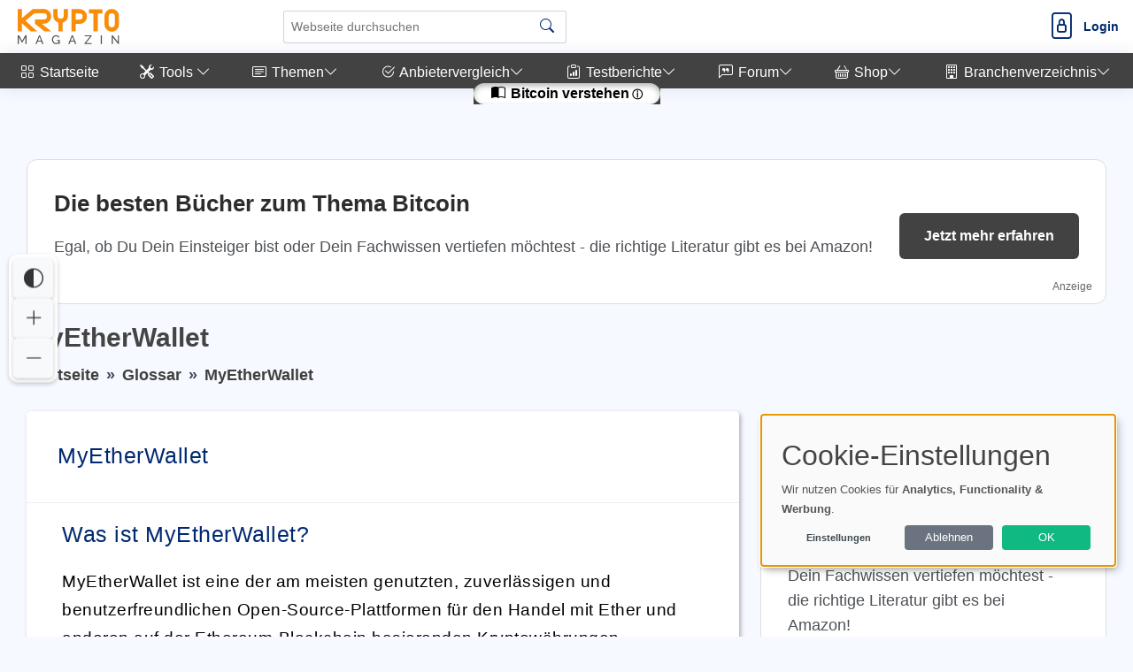

--- FILE ---
content_type: text/html; charset=utf-8
request_url: https://www.krypto-magazin.de/glossar/myetherwallet/
body_size: 17334
content:
             <!DOCTYPE html>
        <html lang="de">
        <head>
    <base href="/">
    <meta charset="UTF-8">
    <meta content="width=device-width, initial-scale=1" name="viewport">
    <meta name="language" content="de">
    <meta http-equiv="Content-Language" content="de">
    <title>MyEtherWallet - Begriffserklärung</title>
    <meta content="Begriffserklärung zu MyEtherWallet" name="description">
        <meta name="robots" content="index,follow">
	        <meta property="og:title" content="MyEtherWallet - Begriffserklärung">
        <meta property="og:url" content="https://www.krypto-magazin.de/glossar/myetherwallet/">
        <meta property="og:type" content="website">
                    <meta name="twitter:site" content="@KryptoMagazin">
                            <link rel="hub" href="https://pubsubhubbub.appspot.com/" />
    <link rel="self" href="https://www.krypto-magazin.de/feed/" />
    <link rel="alternate" hreflang="de" href="https://www.krypto-magazin.de/glossar/myetherwallet/" />
    <link rel="alternate" hreflang="x-default" href="https://www.krypto-magazin.de/glossar/myetherwallet/" />
        <!-- Sitemap & LLM Content Discovery -->
    <link rel="sitemap" type="application/xml" href="https://www.krypto-magazin.de/sitemap.xml" />
    <link rel="alternate" type="text/plain" href="https://www.krypto-magazin.de/llms.txt" title="LLM Content Guide" />
                        <meta name="google-adsense-account" content="ca-pub-7440904147697015">
        	                <link rel="canonical" href="https://www.krypto-magazin.de/glossar/myetherwallet/">
                <!-- Favicons -->
        <link rel="icon" href="https://www.krypto-magazin.de/favicon.ico" type="image/x-icon">
            <link rel="apple-touch-icon" sizes="120x120" href="https://www.krypto-magazin.de/assets/img/meta/apple-touch-icon.png">
            <link rel="icon" type="image/png" sizes="32x32" href="https://www.krypto-magazin.de/assets/img/meta/favicon-16x16.png">
            <link rel="icon" type="image/png" sizes="16x16" href="https://www.krypto-magazin.de/assets/img/meta/favicon-16x16.png">
        <!-- Vendor CSS Files -->
            <link href="https://www.krypto-magazin.de/assets/vendor/bootstrap/css/bootstrap.min.css" rel="preload" as="style" onload="this.onload=null;this.rel='stylesheet'">
        <link href="https://www.krypto-magazin.de/assets/vendor/bootstrap-icons/bootstrap-icons.css" rel="preload" as="style" onload="this.onload=null;this.rel='stylesheet'">
        <link rel="preload" href="https://www.krypto-magazin.de/assets/vendor/bootstrap-icons/fonts/bootstrap-icons.woff2?24e3eb84d0bcaf83d77f904c78ac1f47" as="font" type="font/woff2" crossorigin="anonymous">
        <noscript>
            <link href="https://www.krypto-magazin.de/assets/vendor/bootstrap/css/bootstrap.min.css?v=1" rel="stylesheet">
            <link href="https://www.krypto-magazin.de/assets/vendor/bootstrap-icons/bootstrap-icons.css?v=1" rel="stylesheet" crossorigin="anonymous">
        </noscript>
                <script nonce="rs5gsgnszXHuWoK4UWtAIw==">
        // Setze die globale Sprachvariable vor dem Laden von Klaro
        window.lang = 'de'; // Setze dies auf den gewünschten Sprachcode
        window.privacyPolicyUrl = 'https://www.krypto-magazin.de/datenschutz/';
    </script>
        <link href="https://www.krypto-magazin.de/assets/css/cookie-banner-minimal.css?v=6" rel="stylesheet">
    <script defer type="application/javascript" src="https://www.krypto-magazin.de/assets/klaro/dist/config_orig.js?v=2"></script>
    <script data-config="klaroConfig" src="https://www.krypto-magazin.de/assets/klaro/dist/klaro.js?v=2" defer></script>
                <link href="https://www.krypto-magazin.de/assets/vendor/simple-datatables/style.css" rel="preload" as="style">
    <link href="https://www.krypto-magazin.de/assets/vendor/simple-datatables/style.css" rel="stylesheet">
            <link rel="preload" href="https://www.krypto-magazin.de/js/jquery-3.6.3.min.js" as="script">
    <script src="https://www.krypto-magazin.de/js/jquery-3.6.3.min.js"></script>
            <script src="https://www.krypto-magazin.de/assets/vendor/bootstrap/js/bootstrap.bundle.min.js" defer></script>
    <!-- Template Main CSS File (Minified) -->
    <link href="https://www.krypto-magazin.de/assets/css/style.min.css?v=2" rel="preload" as="style">
    <link href="https://www.krypto-magazin.de/assets/css/style.min.css?v=2" rel="stylesheet">
                <link href="https://www.krypto-magazin.de/assets/css/nav_header.css?v=4" rel="preload" as="style">
        <link href="https://www.krypto-magazin.de/assets/css/nav_header.css?v=4" rel="stylesheet">
            <script nonce="rs5gsgnszXHuWoK4UWtAIw==">
        var analyticsCode = "\r\n\r\n  var _paq = window._paq = window._paq || [];\r\n  \/* tracker methods like \"setCustomDimension\" should be called before \"trackPageView\" *\/\r\n   _paq.push(['disableCrossDomainLinking']);\r\n  _paq.push(['trackPageView']);\r\n  _paq.push(['enableLinkTracking']);\r\n  (function() {\r\n    var u=\"\/\/www.krypto-magazin.de\/\";\r\n    _paq.push(['setTrackerUrl', u+'matomo.php']);\r\n    _paq.push(['setSiteId', '1']);\r\n    var d=document, g=d.createElement('script'), s=d.getElementsByTagName('script')[0];\r\n    g.async=true; g.src=u+'matomo.js'; s.parentNode.insertBefore(g,s);\r\n  })();\r\n\r\n\r\n";
                document.addEventListener('DOMContentLoaded', function () {
            // Stelle sicher, dass Klaro geladen wurde
            if (typeof klaro !== 'undefined') {
                let manager = klaro.getManager();
                if (manager.getConsent('matomo')) {
                    var script = document.createElement('script');
                    script.type = 'text/javascript';
                    script.text = analyticsCode;
                    document.body.appendChild(script);
                }
            }
        });
            </script>
<style>.tipps li { background-color: #FFFFFF; }.card-header { background-color: #FFFFFF; }.card-footer { background-color: #FFFFFF; }#postheader { background-color: #FFFFFF; }#descboxstart { background-color: rgba(255, 255, 255, 0.9); }#stheaderobj { background-color: rgba(255, 255, 255, 0.9); }#sidebar { background-color: #424242 !important; }#sidebar .nav-link  { background-color: #424242 !important; }#sidebar ul li { background-color: #424242 !important; }#footer { background-color: #424242 !important; }.menu-wrapper { background-color: #424242 !important; }.menu-item { background-color: #424242 !important; }.menu-item:hover { border-bottom: 5px solid #FFFFFF; !important; }.menusel { border-bottom: 5px solid #FFFFFF; !important; }#dropdownMenuButtonKat { background-color: #424242 !important; }#dropdownMenuButtonAnbieter { background-color: #424242 !important; }#shopform { border: 2px solid #424242 !important; }.btn-primary { background-color: #424242 !important; }.btn-outline-primary { background-color: #424242 !important; }.btn-outline-primary { border: 1px solid #424242 !important; }.btn-primary { border: 1px solid #424242 !important; }.tipps li::before { background-color: #424242 !important; }.tipps li { border-left: 5px solid #424242 !important; }.blogpost table th { background-color: #424242 !important; }.blogpost p a, .forumpost a { text-decoration: none; color: inherit; border-bottom: 3px solid #424242; padding-bottom: 2px; }.blogpost li a { text-decoration: none; color: inherit; border-bottom: 3px solid #424242; padding-bottom: 2px; }#sidebar .nav-link { color: #FFFFFF !important; }#sidebar a { color: #FFFFFF !important; }#sidebar .bi { color: #FFFFFF !important; }#sidebar .bx { color: #FFFFFF !important; }#sidebar { color: #FFFFFF !important; }.copyright a { color: #FFFFFF !important; }.copyright { color: #FFFFFF !important; }.menu-item { color: #FFFFFF !important; }.katicon { color: #FFFFFF !important; }#dropdownMenuButtonKat { color: #FFFFFF !important; }#dropdownMenuButtonAnbieter { color: #FFFFFF !important; }.btn-primary { color: #FFFFFF !important; }.btn-outline-primary { color: #FFFFFF !important; }.blogpost table th { color: #FFFFFF !important; }.intextbox { background-color: #3E4857 !important; }.intextbox p { color: white !important; }.intextbox strong { color: white !important; }.intextbox a { color: white !important; }.intextbox li { color: white !important; }.sidebarbox { background-color: #3E4857 !important; }.sidebarbox p { color: white !important; }.sidebarbox strong { color: white !important; }.sidebarbox a { color: white !important; }.sidebarbox li { color: white !important; }.sidebarbox .card-title { color: white !important; }.bottom-bar { background-color: #2e2d2d !important; }.bottom-bar a { background-color: #FFFFFF !important; }.bottom-bar a { color: #000000 !important; }.kategorie { color: #000000 !important; }</style>            <style>
        /* Grundstil für alle Affiliate-Links */
        a.affiliate {
            position: relative;
        }
        /* Standard: Icon rechts außerhalb (für normale Links) */
        a.affiliate::after {
            content: " ⓘ ";
            font-size: 0.75em;
            transform: translateY(-50%);
            right: -1.2em;
            pointer-events: auto;
            cursor: help;
        }

        /* Tooltip-Standard */
        a.affiliate::before {
            content: "Affiliate-Link";
            position: absolute;
            bottom: 120%;
            right: -1.2em;
            background: #f8f9fa;
            color: #333;
            font-size: 0.75em;
            padding: 2px 6px;
            border: 1px solid #ccc;
            border-radius: 4px;
            white-space: nowrap;
            opacity: 0;
            pointer-events: none;
            transition: opacity 0.2s ease;
            z-index: 10;
        }

        /* Tooltip sichtbar beim Hover */
        a.affiliate:hover::before {
            opacity: 1;
        }

        /* Wenn affiliate-Link ein Button ist – entweder .btn oder .amazon-button */
        a.affiliate.btn::after,
        a.affiliate.amazon-button::after {
            position: relative;
            right: auto;
            top: auto;
            transform: none;
            margin-left: 0.4em;
        }

        a.affiliate.btn::before,
        a.affiliate.amazon-button::before {
            bottom: 120%;
            right: 0;
        }

    </style>
                <script>
            document.addEventListener('DOMContentLoaded', (event) => {
                document.querySelectorAll('a').forEach(link => {
                    link.addEventListener('click', (e) => {
                        const linkUrl = link.href;
                        const currentUrl = window.location.href;

                        // Check if the link is external
                        if (linkUrl.startsWith('http') && !linkUrl.includes(window.location.hostname)) {
                            // Send data to PHP script via AJAX
                            fetch('track_link.php', {
                                method: 'POST',
                                headers: {
                                    'Content-Type': 'application/json'
                                },
                                body: JSON.stringify({
                                    link: linkUrl,
                                    page: currentUrl
                                })
                            }).then(response => {
                                // Handle response if necessary
                                console.log('Link click tracked:', linkUrl);
                            }).catch(error => {
                                console.error('Error tracking link click:', error);
                            });
                        }
                    });
                });
            });
        </script>
        <!-- Schema.org Markup for Language -->
    <script type="application/ld+json">
        {
            "@context": "http://schema.org",
            "@type": "WebPage",
            "inLanguage": "de"
        }
    </script>
    <meta name="pressbay-verify" content="KLIZcmny3kOwNu7p6tNN"></head>        <body>
        <header id="header" class="header fixed-top d-flex align-items-center">
    <div class="d-flex align-items-center justify-content-between">
                    <i style="margin-right: 10px; margin-left: -10px;" class="bi bi-list toggle-sidebar-btn"></i>
                    <a width="140" height="40" href="https://www.krypto-magazin.de" class="logo d-flex align-items-center">
            <img width="140" height="40" style="width: auto; height: 40px;" src="https://www.krypto-magazin.de/assets/img/logo.svg" alt="Logo" fetchpriority="high">
        </a>
            </div><!-- End Logo -->
        <div class="search-bar">
        <form class="search-form d-flex align-items-center" method="GET" action="https://www.krypto-magazin.de/suche/blog/">
                <input type="text" name="query" value="" placeholder="Webseite durchsuchen" title="Webseite durchsuchen">
            <button id="blogsuche" type="submit" title="Suche"><i class="bi bi-search"></i></button>
        </form>
    </div><!-- End Search Bar -->
    <script type="application/ld+json">
        {
            "@context": "https://schema.org",
            "@type": "WebSite",
            "name": "Krypto Magazin",
            "url": "https://www.krypto-magazin.de/",
            "potentialAction": {
                "@type": "SearchAction",
                "target": "https://www.krypto-magazin.de/suche/blog/?query={search_term_string}",
                "query-input": "required name=search_term_string"
            }
        }
    </script>
        <nav class="header-nav ms-auto">
        <ul class="d-flex align-items-center">
            <li class="nav-item d-block d-lg-none">
                <a class="nav-link nav-icon search-bar-toggle" aria-label="Search" href="#">
                    <i class="bi bi-search"></i>
                </a>
            </li><!-- End Search Icon-->
                                    <li class="nav-item dropdown pe-3">
                                                            <a class="nav-link nav-profile d-flex align-items-center pe-0" aria-label="Login" href="https://www.krypto-magazin.de/login.html">
                            <i style="font-size: 30px;" class="bi bi-file-lock"></i>
                            <span class="d-none d-md-block ps-2 loginlink">Login</span>
                        </a>
                                                </li><!-- End Profile Nav -->

        </ul>
    </nav><!-- End Icons Navigation -->
</header>
<aside id="sidebar" class="sidebar">
    <ul class="sidebar-nav" id="sidebar-nav">
        <li class="nav-item">
            <a class="nav-link nav-page-link" href="https://www.krypto-magazin.de">
                <i class="bi bi-grid"></i>
                <span>Startseite</span>
            </a>
        </li>
        <li class="nav-item"><a class="nav-link nav-toggle-link collapsed" data-bs-target="#kat3" data-bs-toggle="collapse" href="#"><i class="bi bi-tools"></i>&nbsp;<span>Tools </span><i class="bi bi-chevron-down ms-auto"></i></a><ul id="kat3" class="nav-content nav-collapse collapse" data-bs-parent="#sidebar-nav"><li class="nav-item"><a class="nav-link nav-page-link" href="https://www.krypto-magazin.de/impermanent-loss-rechner/" target="_self"><i class="bi bi-circle"></i><span>Impermanent Loss Rechner</span></a></li><li class="nav-item"><a class="nav-link nav-page-link" href="https://www.krypto-magazin.de/ethereum-wallet-adressen-pruefer/" target="_self"><i class="bi bi-circle"></i><span>Ethereum Wallet Adressen Prüfer</span></a></li><li class="nav-item"><a class="nav-link nav-page-link" href="https://www.krypto-magazin.de/bitcoin-halving-countdown/" target="_self"><i class="bi bi-circle"></i><span>Bitcoin Halving Countdown</span></a></li><li class="nav-item"><a class="nav-link nav-page-link" href="https://www.krypto-magazin.de/kategorie/nuetzliche-tools/" target="_self"><i class="bi bi-circle"></i><span>Alle Tools</span></a></li></ul></li>        <!-- End Dashboard Nav -->
                <li class="nav-item">
            <a class="nav-link nav-toggle-link collapsed" data-bs-target="#components-blog" data-bs-toggle="collapse" href="#">
                <i class="bi bi-card-text"></i>&nbsp;<span>Themen</span><i class="bi bi-chevron-down ms-auto"></i>
            </a>
            <ul id="components-blog" class="nav-content nav-collapse collapse" data-bs-parent="#sidebar-nav">
                    <li>
                        <a href="https://www.krypto-magazin.de/blog.html">
                            <i class="bi bi-circle"></i><span> Neuste Beiträge</span>
                        </a>
                    </li>
                                            <li>
                            <a href="https://www.krypto-magazin.de/kategorie/allgemeines/">
                                <i class="bi bi-circle"></i><span> Allgemeines</span>
                            </a>
                        </li>
                                            <li>
                            <a href="https://www.krypto-magazin.de/kategorie/coins/">
                                <i class="bi bi-circle"></i><span> Coins</span>
                            </a>
                        </li>
                                            <li>
                            <a href="https://www.krypto-magazin.de/kategorie/coins-vermehren/">
                                <i class="bi bi-circle"></i><span> Coins vermehren</span>
                            </a>
                        </li>
                                            <li>
                            <a href="https://www.krypto-magazin.de/kategorie/technologie/">
                                <i class="bi bi-circle"></i><span> Technologie</span>
                            </a>
                        </li>
                                            <li>
                            <a href="https://www.krypto-magazin.de/kategorie/wallet/">
                                <i class="bi bi-circle"></i><span> Wallet</span>
                            </a>
                        </li>
                                            <li>
                            <a href="https://www.krypto-magazin.de/kategorie/trading/">
                                <i class="bi bi-circle"></i><span> Trading</span>
                            </a>
                        </li>
                                            <li>
                            <a href="https://www.krypto-magazin.de/kategorie/szene/">
                                <i class="bi bi-circle"></i><span> Szene</span>
                            </a>
                        </li>
                                            <li>
                            <a href="https://www.krypto-magazin.de/kategorie/tools/">
                                <i class="bi bi-circle"></i><span> Tools</span>
                            </a>
                        </li>
                                            <li>
                            <a href="https://www.krypto-magazin.de/kategorie/presseberichte/">
                                <i class="bi bi-circle"></i><span> Presseberichte</span>
                            </a>
                        </li>
                                            <li>
                            <a href="https://www.krypto-magazin.de/kategorie/finanzen/">
                                <i class="bi bi-circle"></i><span> Finanzen</span>
                            </a>
                        </li>
                                </ul>
        </li><!-- End Components Nav -->
                                    <li class="nav-item">
                <a class="nav-link nav-toggle-link collapsed" data-bs-target="#components-nav" data-bs-toggle="collapse" href="#">
                    <i class="bi bi-check2-circle"></i>&nbsp;<span>Anbietervergleich</span><i class="bi bi-chevron-down ms-auto"></i>
                </a>
                <ul id="components-nav" class="nav-content nav-collapse collapse" data-bs-parent="#sidebar-nav">
                        <li>
                            <a href="https://www.krypto-magazin.de/reviews.html">
                                <i class="bi bi-circle"></i><span> Übersicht </span>
                            </a>
                        </li>
                                            <li>
                            <a href="https://www.krypto-magazin.de/reviews/bitcoin-buecher/">
                                <i class="bi bi-circle"></i><span> Bitcoin Bücher</span>
                            </a>
                        </li>
                                            <li>
                            <a href="https://www.krypto-magazin.de/reviews/krypto-boersen/">
                                <i class="bi bi-circle"></i><span> Krypto-Börsen</span>
                            </a>
                        </li>
                                            <li>
                            <a href="https://www.krypto-magazin.de/reviews/software-wallets/">
                                <i class="bi bi-circle"></i><span> Software Wallets</span>
                            </a>
                        </li>
                                            <li>
                            <a href="https://www.krypto-magazin.de/reviews/hardware-wallets/">
                                <i class="bi bi-circle"></i><span> Hardware Wallets</span>
                            </a>
                        </li>
                                            <li>
                            <a href="https://www.krypto-magazin.de/reviews/mining/">
                                <i class="bi bi-circle"></i><span> Mining</span>
                            </a>
                        </li>
                                            <li>
                            <a href="https://www.krypto-magazin.de/reviews/krypto-broker/">
                                <i class="bi bi-circle"></i><span> Krypto Broker</span>
                            </a>
                        </li>
                                            <li>
                            <a href="https://www.krypto-magazin.de/reviews/lend-borrow/">
                                <i class="bi bi-circle"></i><span> Lend & Borrow</span>
                            </a>
                        </li>
                                            <li>
                            <a href="https://www.krypto-magazin.de/reviews/krypto-steuer-tools/">
                                <i class="bi bi-circle"></i><span> Krypto Steuer Tools</span>
                            </a>
                        </li>
                                            <li>
                            <a href="https://www.krypto-magazin.de/reviews/girokonto/">
                                <i class="bi bi-circle"></i><span> Girokonto</span>
                            </a>
                        </li>
                                            <li>
                            <a href="https://www.krypto-magazin.de/reviews/kreditkarte/">
                                <i class="bi bi-circle"></i><span> Kreditkarte</span>
                            </a>
                        </li>
                                            <li>
                            <a href="https://www.krypto-magazin.de/reviews/tagesgeld/">
                                <i class="bi bi-circle"></i><span> Tagesgeld</span>
                            </a>
                        </li>
                                            <li>
                            <a href="https://www.krypto-magazin.de/reviews/festgeld/">
                                <i class="bi bi-circle"></i><span> Festgeld</span>
                            </a>
                        </li>
                                            <li>
                            <a href="https://www.krypto-magazin.de/reviews/depot/">
                                <i class="bi bi-circle"></i><span> Depot</span>
                            </a>
                        </li>
                                                        </ul>
            </li><!-- End Components Nav -->
                        <li class="nav-item">
            <a class="nav-link nav-toggle-link collapsed" data-bs-target="#components-nav" data-bs-toggle="collapse" href="#">
                <i class="bi bi-clipboard-data"></i>&nbsp;<span>Testberichte</span><i class="bi bi-chevron-down ms-auto"></i>
            </a>
            <ul id="components-nav" class="nav-content nav-collapse collapse" data-bs-parent="#sidebar-nav">
                                    <li>
                        <a href="https://www.krypto-magazin.de/testberichte/lending_erfahrungen.html">
                            <i class="bi bi-circle"></i><span> Lending</span>
                        </a>
                    </li>
                                    <li>
                        <a href="https://www.krypto-magazin.de/testberichte/staking_erfahrungen.html">
                            <i class="bi bi-circle"></i><span> Staking</span>
                        </a>
                    </li>
                                    <li>
                        <a href="https://www.krypto-magazin.de/testberichte/interest_erfahrungen.html">
                            <i class="bi bi-circle"></i><span> Interest</span>
                        </a>
                    </li>
                                    <li>
                        <a href="https://www.krypto-magazin.de/testberichte/mining_erfahrungen.html">
                            <i class="bi bi-circle"></i><span> Mining</span>
                        </a>
                    </li>
                            </ul>
        </li><!-- End Components Nav -->
                        <li class="nav-item">
            <a class="nav-link nav-toggle-link collapsed" data-bs-target="#forum-nav" data-bs-toggle="collapse" href="#">
                <i class="bi bi-chat-left-quote"></i>&nbsp;<span>Forum</span><i class="bi bi-chevron-down ms-auto"></i>
            </a>
                        <ul id="forum-nav" class="nav-content nav-collapse collapse" data-bs-parent="#sidebar-nav">
            <li>
                <a href="https://www.krypto-magazin.de/forum/">
                    <i class="bi bi-circle"></i><span> Neuste Beiträge</span>
                </a>
            </li>
                    <li>
            <a href="https://www.krypto-magazin.de/forum/trading/">
                <i class="bi bi-circle"></i><span> Trading</span>
            </a>
        </li>
            <li>
            <a href="https://www.krypto-magazin.de/forum/coins/">
                <i class="bi bi-circle"></i><span> Coins</span>
            </a>
        </li>
            <li>
            <a href="https://www.krypto-magazin.de/forum/plattformen/">
                <i class="bi bi-circle"></i><span> Plattformen</span>
            </a>
        </li>
            <li>
            <a href="https://www.krypto-magazin.de/forum/grundlagen/">
                <i class="bi bi-circle"></i><span> Grundlagen</span>
            </a>
        </li>
            <li>
            <a href="https://www.krypto-magazin.de/forum/investment/">
                <i class="bi bi-circle"></i><span> Investment</span>
            </a>
        </li>
            <li>
            <a href="https://www.krypto-magazin.de/forum/defi/">
                <i class="bi bi-circle"></i><span> DEFI</span>
            </a>
        </li>
        </ul>
        </li><!-- End Dashboard Nav -->
                        <li class="nav-item">
                                <a class="nav-link nav-toggle-link collapsed" data-bs-target="#shop-nav" data-bs-toggle="collapse" href="#">
                    <i class="bi bi-basket"></i>&nbsp;<span>Shop</span><i class="bi bi-chevron-down ms-auto"></i>
                </a>
                                    <ul id="shop-nav" class="nav-content nav-collapse collapse" data-bs-parent="#sidebar-nav">
                        <li>
                            <a href="https://www.krypto-magazin.de/shop.html">
                                <i class="bi bi-circle"></i><span> Empfehlungen</span>
                            </a>
                        </li>
                                                    <li>
                                <a href="https://www.krypto-magazin.de/shop/buecher/">
                                    <i class="bi bi-circle"></i><span> Bücher</span>
                                </a>
                            </li>
                                                    <li>
                                <a href="https://www.krypto-magazin.de/shop/hardware-wallets/">
                                    <i class="bi bi-circle"></i><span> Hardware Wallets</span>
                                </a>
                            </li>
                                                    <li>
                                <a href="https://www.krypto-magazin.de/shop/krypto-fanartikel/">
                                    <i class="bi bi-circle"></i><span> Krypto Fanartikel</span>
                                </a>
                            </li>
                                                                            <li>
                                <a href="https://www.krypto-magazin.de/shop.html#overview">
                                    <i class="bi bi-circle"></i><span> Weitere ...</span>
                                </a>
                            </li>
                                            </ul>
                            </li><!-- End Dashboard Nav -->
                                <li class="nav-item">
                    <a class="nav-link nav-toggle-link collapsed" data-bs-target="#branchenportal-nav" data-bs-toggle="collapse" href="#">
                        <i class="bi bi-building"></i>&nbsp;<span>Branchenverzeichnis</span><i class="bi bi-chevron-down ms-auto"></i>
                    </a>
                    <ul id="branchenportal-nav" class="nav-content nav-collapse collapse" data-bs-parent="#sidebar-nav">
                        <li>
                            <a href="https://www.krypto-magazin.de/verzeichnis/">
                                <i class="bi bi-circle"></i><span> Übersicht</span>
                            </a>
                        </li>
                                                <li>
                            <a href="https://www.krypto-magazin.de/verzeichnis/tools/">
                                <i class="bi bi-circle"></i><span> Tools</span>
                            </a>
                        </li>
                                                <li>
                            <a href="https://www.krypto-magazin.de/verzeichnis/webseiten/">
                                <i class="bi bi-circle"></i><span> Webseiten</span>
                            </a>
                        </li>
                                                <li>
                            <a href="https://www.krypto-magazin.de/verzeichnis/dienstleister/">
                                <i class="bi bi-circle"></i><span> Dienstleister</span>
                            </a>
                        </li>
                                            </ul>
                </li>
                        <li class="nav-item"><a style="background-color: #FFFFFF !important;color: #000000 !important;border-radius: 50px !important;font-weight: bold !important;box-shadow: inset 0 3px 6px rgba(0, 0, 0, 0.3);" class="nav-link nav-page-link affiliate" href="https://amzn.to/4a8oKRl" target="_blank"><i style="" class="bi-book-half"></i>&nbsp;<span>Bitcoin verstehen</span></a></li>        <!-- End Dashboard Nav -->
    </ul>

</aside><!-- End Sidebar-->
<style>
    .nav-collapse.collapse {
        display: none;
        transition: all 0.3s ease; /* Übergangseffekt */
    }

    .nav-collapse.show {
        display: block;
        transition: all 0.3s ease; /* Übergangseffekt */
    }
</style>
<script nonce="rs5gsgnszXHuWoK4UWtAIw==">
    document.addEventListener("DOMContentLoaded", function() {
        var navLinks = document.querySelectorAll('.nav-toggle-link');

        navLinks.forEach(function(link) {
            var siblingNav = link.nextElementSibling;

            if (siblingNav && siblingNav.classList.contains('nav-collapse')) {

                // Desktop: Öffnen beim Mouseover, Schließen beim Mouseout
                if (window.matchMedia("(hover: hover)").matches) {
                    link.addEventListener('mouseover', function() {
                        document.querySelectorAll('.nav-collapse').forEach(function(nav) {
                            nav.classList.remove('show');
                            nav.classList.add('collapse');
                        });

                        siblingNav.classList.remove('collapse');
                        siblingNav.classList.add('show');
                    });

                    siblingNav.addEventListener('mouseleave', function() {
                        setTimeout(function() {
                            if (!siblingNav.matches(':hover') && !link.matches(':hover')) {
                                siblingNav.classList.remove('show');
                                siblingNav.classList.add('collapse');
                            }
                        }, 300);
                    });

                    link.addEventListener('mouseleave', function() {
                        setTimeout(function() {
                            if (!siblingNav.matches(':hover') && !link.matches(':hover')) {
                                siblingNav.classList.remove('show');
                                siblingNav.classList.add('collapse');
                            }
                        }, 300);
                    });
                }

                // Mobile: Toggle-Menü per Tap
                else {
                    link.addEventListener('click', function(e) {
                        e.preventDefault();

                        if (siblingNav.classList.contains('show')) {
                            siblingNav.classList.remove('show');
                            siblingNav.classList.add('collapse');
                        } else {
                            document.querySelectorAll('.nav-collapse').forEach(function(nav) {
                                nav.classList.remove('show');
                                nav.classList.add('collapse');
                            });

                            siblingNav.classList.remove('collapse');
                            siblingNav.classList.add('show');
                        }
                    });
                }
            }
        });
    });
</script>



        <main id="main" class="main">
            <!--googleoff: all-->
<div style="width:100%; margin:20px auto; padding:30px; border:1px solid #ddd; border-radius:12px; background:#fff; font-family:Arial, sans-serif; box-sizing:border-box; display:flex; flex-wrap:wrap; align-items:center; justify-content:space-between; position:relative;">
    <div style="flex:1 1 auto; min-width:200px; margin-right:20px;">
        <div style="font-size:26px; font-weight:bold; color:#2e2d2d; margin-bottom:15px;">
            Die besten Bücher zum Thema Bitcoin
        </div>
        <div style="font-size:18px; color:#4d5156; margin-bottom:20px; line-height:1.6;">
            Egal, ob Du Dein Einsteiger bist oder Dein Fachwissen vertiefen möchtest - die richtige Literatur gibt es bei Amazon!
        </div>
    </div>
    <a href="https://www.krypto-magazin.de/goto/bitcoin-buch" target="_blank" rel="nofollow" style="flex:0 0 auto; padding:14px 28px; background:#424242; color:#fff; text-decoration:none; border-radius:6px; font-size:16px; margin-top:10px;">
        Jetzt mehr erfahren
    </a>
    <div style="position:absolute; bottom:10px; right:15px; font-size:12px; color:#999;">
        Anzeige
    </div>
</div>
<!--googleon: all-->
<div class="pagetitle">
<h1 class="welcomme">MyEtherWallet</h1>
<nav>
    <ol class="breadcrumb" itemscope itemtype="https://schema.org/BreadcrumbList">
        <li class="breadcrumb-item" itemprop="itemListElement" itemscope itemtype="https://schema.org/ListItem">
            <a itemprop="item" href="https://www.krypto-magazin.de/">
                <span itemprop="name">Startseite</span>
            </a>
            <meta itemprop="position" content="1" />
        </li>
        <li class="breadcrumb-item active" itemprop="itemListElement" itemscope itemtype="https://schema.org/ListItem">
            <a itemprop="item" href="https://www.krypto-magazin.de/glossar.html">
                <span itemprop="name">Glossar</span>
            </a>
            <meta itemprop="position" content="2" />
        </li>
        <li class="breadcrumb-item active" itemprop="itemListElement" itemscope itemtype="https://schema.org/ListItem">
                <a itemprop="item" href="https://www.krypto-magazin.de/glossar/myetherwallet/">
                    <span itemprop="name">MyEtherWallet</span>
                </a>
                <meta itemprop="position" content="3" />
        </li>
    </ol>
</nav>
</div><!-- End Page Title -->
<section class="section dashboard">
    <div class="row">
        <div class="col-md-8">
            <div itemscope itemtype="https://schema.org/DefinedTerm" style="box-shadow: 2px 2px 5px rgba(0, 0, 0, 0.3);" class="card">
                <div class="card-header blogpost">
                    <h2 class="card-title" itemprop="name">MyEtherWallet</h2>
                </div>
                <div class="card-body blogpost">
                    <div itemprop="description"><h2>Was ist MyEtherWallet?</h2>
<p><strong>MyEtherWallet</strong> ist eine der am meisten genutzten, zuverlässigen und benutzerfreundlichen Open-Source-Plattformen für den Handel mit Ether und anderen auf der Ethereum-Blockchain basierenden Kryptowährungen. MyEtherWallet dient auch als Schnittstelle für den Zugriff auf und die Verarbeitung der Daten auf der Ethereum-Blockchain.</p>

<h2>Wie funktioniert MyEtherWallet?</h2>
<p><strong>MyEtherWallet</strong> ist eine Webanwendung, die es den Nutzern ermöglicht, ihre privaten Schlüssel auf ihrem eigenen Computer zu speichern, was für die Sicherheit der Wallet und ihrer darin enthaltenen Kryptowährungen sorgt. Gibt der Benutzer die Adresse eines Empfängers ein und schickt die Transaktion ab, so wird diese Transaktion mit dem privaten Schlüssel signiert und zur Bestätigung an das Ethereum-Netzwerk gesendet.</p>

<h2>Welche Funktionen bietet MyEtherWallet?</h2>
<p>Die Funktionen von <strong>MyEtherWallet</strong> sind vielfältig: Neben dem Senden und Empfangen von Ether und ERC-20-Tokens ermöglicht MyEtherWallet auch die Interaktion mit Smart Contracts. Es können auch neue Wallets erstellt oder vorhandene importiert werden. Darüber hinaus bietet MyEtherWallet eine Funktion zur Erstellung und dem Management von Multisignatur-Wallets, die ein erhöhtes Sicherheitsniveau bieten.</p>

<h2>Wie sicher ist MyEtherWallet?</h2>
<p>Die Sicherheit von <strong>MyEtherWallet</strong> hängt vor allem von der individuellen Handhabung des privaten Schlüssels durch den Nutzer ab. Wird dieser sicher aufbewahrt und ist vor Zugriffen Dritter geschützt, bietet MyEtherWallet ein hohes Maß an Sicherheit. Um den Schutz zu erhöhen, unterstützt MyEtherWallet auch Hardware-Wallets, bei denen die privaten Schlüssel auf einem speziellen Gerät gespeichert und nie direkt mit dem Internet in Kontakt kommen.</p>

<h2>Zusammenfassung: MyEtherWallet</h2>
<p><strong>MyEtherWallet</strong> ist eine weit verbreitete Open-Source-Plattform für den Handel mit Ethereum und anderen auf der Ethereum-Blockchain basierenden Kryptowährungen. Sie zeichnet sich durch eine benutzerfreundliche Oberfläche und eine Vielzahl an Funktionen aus. Der private Schlüssel bleibt dabei stets beim Nutzer, wodurch Sicherheit und Privatsphäre gewährleistet sind.</p>
</div>
                </div>
            </div>
        </div>
        <div class="col-md-4">
            <!-- #ADCODE# --><!--googleoff: all-->
<div style="width:100%; margin:20px auto; padding:30px; border:1px solid #ddd; border-radius:12px; background:#fff; font-family:Arial, sans-serif; box-sizing:border-box; display:flex; flex-wrap:wrap; align-items:center; justify-content:space-between; position:relative;">
    <div style="flex:1 1 auto; min-width:200px; margin-right:20px;">
        <div style="font-size:26px; font-weight:bold; color:#2e2d2d; margin-bottom:15px;">
            Die besten Bücher zum Thema Bitcoin
        </div>
        <div style="font-size:18px; color:#4d5156; margin-bottom:20px; line-height:1.6;">
            Egal, ob Du Dein Einsteiger bist oder Dein Fachwissen vertiefen möchtest - die richtige Literatur gibt es bei Amazon!
        </div>
    </div>
    <a href="https://www.krypto-magazin.de/goto/bitcoin-buch" target="_blank" rel="nofollow" style="flex:0 0 auto; padding:14px 28px; background:#424242; color:#fff; text-decoration:none; border-radius:6px; font-size:16px; margin-top:10px;">
        Jetzt mehr erfahren
    </a>
    <div style="position:absolute; bottom:10px; right:15px; font-size:12px; color:#999;">
        Anzeige
    </div>
</div>
<!--googleon: all-->
<!-- #ADCODE#/ -->                    <div class="card">
                        <div class="card-body pb-0">
                            <h5 class="card-title">Blogbeiträge <span> mit dem Begriff: MyEtherWallet</span></h5>
                            <div class="news">
                                                                    <div class="post-item clearfix">
                                        <a href="https://www.krypto-magazin.de/erc-20-token/"><img width="80" height="60" style="height: 60px;" src="https://www.krypto-magazin.de/uploads/images/was-bedeutet-erc-20-token-1731068235.webp" alt="erc-20-token"></a>
                                        <div class="titelelement"><a href="https://www.krypto-magazin.de/erc-20-token/">Was bedeutet ERC-20 Token?</a></div>
                                        <p>ERC20 Token sind ein technischer Standard auf der Ethereum Blockchain, der für Smart Contracts verwendet wird. Sie werden vor allem in der Crowdfunding-Branche für Initial Coin Offerings genutzt, bei denen StartUps hohe Summen an Geld einnehmen können. Es gibt mehr...</p>
                                    </div>
                                                                    <div class="post-item clearfix">
                                        <a href="https://www.krypto-magazin.de/trezor-model-one-wallet-und-funktionen-in-der-uebersicht/"><img width="80" height="60" style="height: 60px;" src="https://www.krypto-magazin.de/uploads/images/trezor-model-one-wallet-und-funktionen-in-der-uebersicht-1731023474.webp" alt="trezor-model-one-wallet-und-funktionen-in-der-uebersicht"></a>
                                        <div class="titelelement"><a href="https://www.krypto-magazin.de/trezor-model-one-wallet-und-funktionen-in-der-uebersicht/">Trezor Model One - Wallet und Funktionen in der Übersicht</a></div>
                                        <p>Das Trezor Model One ist ein Hardware Wallet, das Sicherheit und Benutzerfreundlichkeit für die Verwaltung von über 1.000 Coins bietet. Es schützt private Schlüssel durch Cold Storage und unterstützt zahlreiche Kryptowährungen sowie externe Anwendungen zur flexiblen Nutzung....</p>
                                    </div>
                                                                    <div class="post-item clearfix">
                                        <a href="https://www.krypto-magazin.de/die-bedeutung-von-ethereum-mehr-als-eine-kryptowaehrung/"><img width="80" height="60" style="height: 60px;" src="https://www.krypto-magazin.de/uploads/images/die-bedeutung-von-ethereum-mehr-als-eine-kryptowaehrung-1731031815.webp" alt="die-bedeutung-von-ethereum-mehr-als-eine-kryptowaehrung"></a>
                                        <div class="titelelement"><a href="https://www.krypto-magazin.de/die-bedeutung-von-ethereum-mehr-als-eine-kryptowaehrung/">Die Bedeutung von Ethereum: Mehr als eine Kryptowährung</a></div>
                                        <p>Ethereum ist eine dezentrale Plattform, die auf Blockchain-Technologie basiert und den Austausch von Ether sowie das Erstellen von Smart Contracts ermöglicht. Die Plattform revolutioniert verschiedene Industriezweige durch Anwendungen wie DAOs und trägt zur Entwicklung des DeFi-Sektors bei, wobei The Merge...</p>
                                    </div>
                                                                    <div class="post-item clearfix">
                                        <a href="https://www.krypto-magazin.de/was-ist-erc20-coin/"><img width="80" height="60" style="height: 60px;" src="https://www.krypto-magazin.de/uploads/images/was-ist-erc20-coin-1731015494.webp" alt="was-ist-erc20-coin"></a>
                                        <div class="titelelement"><a href="https://www.krypto-magazin.de/was-ist-erc20-coin/">Was ist ERC20 Coin?</a></div>
                                        <p>Ein ERC20 Coin ist ein Token auf der Ethereum-Blockchain, das den technischen Standard ERC20 nutzt, um Interoperabilität und einfache Integration in Wallets und Börsen zu gewährleisten. Smart Contracts spielen eine zentrale Rolle bei der Verwaltung dieser Coins, indem sie Funktionen...</p>
                                    </div>
                                                                    <div class="post-item clearfix">
                                        <a href="https://www.krypto-magazin.de/blockchain-wallet-pruefung-tipps-und-tricks/"><img width="80" height="60" style="height: 60px;" src="https://www.krypto-magazin.de/uploads/images/blockchain-wallet-pruefung-tipps-und-tricks-1730980515.webp" alt="blockchain-wallet-pruefung-tipps-und-tricks"></a>
                                        <div class="titelelement"><a href="https://www.krypto-magazin.de/blockchain-wallet-pruefung-tipps-und-tricks/">Blockchain Wallet Prüfung: Tipps und Tricks</a></div>
                                        <p>Ein Blockchain Wallet Check ist entscheidend für die Sicherheit Ihrer Coins, indem er Adressüberprüfungen, Transaktionskontrollen und Sicherheitsmaßnahmen wie 2FA umfasst....</p>
                                    </div>
                                                                    <div class="post-item clearfix">
                                        <a href="https://www.krypto-magazin.de/software-wallet-verstehen/"><img width="80" height="60" style="height: 60px;" src="https://www.krypto-magazin.de/uploads/images/software-wallet-verstehen-1731029715.webp" alt="software-wallet-verstehen"></a>
                                        <div class="titelelement"><a href="https://www.krypto-magazin.de/software-wallet-verstehen/">Software Wallet verstehen</a></div>
                                        <p>Ein Software Wallet ist eine App oder ein Programm zur Verwaltung von Kryptowährungen und privaten Schlüsseln, das auf elektronischen Geräten installiert wird. Es bietet Benutzerfreundlichkeit, Verfügbarkeit und Sicherheit durch Funktionen wie Verschlüsselung und Seed-Phrases, wobei die Auswahl eines sicheren Wallets...</p>
                                    </div>
                                                                    <div class="post-item clearfix">
                                        <a href="https://www.krypto-magazin.de/wie-man-ein-sicheres-ethereum-wallet-waehlt/"><img width="80" height="60" style="height: 60px;" src="https://www.krypto-magazin.de/uploads/images/wie-man-ein-sicheres-ethereum-wallet-waehlt-1731031697.webp" alt="wie-man-ein-sicheres-ethereum-wallet-waehlt"></a>
                                        <div class="titelelement"><a href="https://www.krypto-magazin.de/wie-man-ein-sicheres-ethereum-wallet-waehlt/">Wie man ein sicheres Ethereum Wallet wählt</a></div>
                                        <p>Ein Ethereum Wallet ist essentiell für die Nutzung von Ether-Coins, wobei Sicherheit durch Features wie private Schlüssel und 2-Faktor-Authentifizierung zentral ist. Verschiedene Typen von Wallets bieten unterschiedliche Vor- und Nachteile; Hardware-Wallets gelten als sehr sicher, während Web-Wallets Nutzerfreundlichkeit mit direkter...</p>
                                    </div>
                                                                    <div class="post-item clearfix">
                                        <a href="https://www.krypto-magazin.de/joseph-lubin-und-ethereum/"><img width="80" height="60" style="height: 60px;" src="https://www.krypto-magazin.de/uploads/images/joseph-lubin-und-ethereum-1731028033.webp" alt="joseph-lubin-und-ethereum"></a>
                                        <div class="titelelement"><a href="https://www.krypto-magazin.de/joseph-lubin-und-ethereum/">Joseph Lubin und Ethereum</a></div>
                                        <p>Joseph Lubin ist ein Mitbegründer von Ethereum und Gründer von ConsenSys, der maßgeblich zur Entwicklung der Blockchain-Technologie beigetragen hat. Seine Arbeit förderte die Verbreitung von Smart Contracts und DApps auf Ethereum, wodurch er zu einer Schlüsselfigur in der Krypto-Branche wurde....</p>
                                    </div>
                                                                    <div class="post-item clearfix">
                                        <a href="https://www.krypto-magazin.de/anthony-di-iorio-und-ethereum/"><img width="80" height="60" style="height: 60px;" src="https://www.krypto-magazin.de/uploads/images/anthony-di-iorio-und-ethereum-1731028095.webp" alt="anthony-di-iorio-und-ethereum"></a>
                                        <div class="titelelement"><a href="https://www.krypto-magazin.de/anthony-di-iorio-und-ethereum/">Anthony Di Iorio und Ethereum</a></div>
                                        <p>Anthony Di Iorio, Mitbegründer von Ethereum und Visionär im Bereich der Kryptowährungen, hat maßgeblich zur Entwicklung der Plattform beigetragen, die heute als zweitgrößte Coin nach Marktkapitalisierung gilt. Seine Arbeit umfasst nicht nur den Aufbau Ethereums mit Smart Contracts und DApps,...</p>
                                    </div>
                                                                    <div class="post-item clearfix">
                                        <a href="https://www.krypto-magazin.de/alles-was-du-ueber-das-ethereum-testnet-2-0-wissen-musst/"><img width="80" height="60" style="height: 60px;" src="https://www.krypto-magazin.de/uploads/images/alles-was-du-ueber-das-ethereum-testnet-2-0-wissen-musst-1731011054.webp" alt="alles-was-du-ueber-das-ethereum-testnet-2-0-wissen-musst"></a>
                                        <div class="titelelement"><a href="https://www.krypto-magazin.de/alles-was-du-ueber-das-ethereum-testnet-2-0-wissen-musst/">Alles, was du über das Ethereum Testnet 2.0 wissen musst</a></div>
                                        <p>Das Ethereum Testnet 2.0 bietet Entwicklern eine sichere Umgebung, um Anwendungen und Smart Contracts zu testen, ohne echtes Geld zu riskieren, indem es spezielle Test-Coins verwendet. Es ermöglicht die Erprobung neuer Technologien und Konsensmechanismen sowie die Fehlererkennung vor der Übertragung...</p>
                                    </div>
                                                            </div><!-- End sidebar recent posts-->

                        </div>
                    </div>
                    </div>
    </div>
</section>
<img src="https://www.krypto-magazin.de/counter.php?id_glossar=483" style="display:none;" alt="Counter">
        </main>
        <footer style="box-shadow: 0 -10px 10px -10px #888888; overflow-x: hidden;" id="footer" class="footer">
    <script>
        function setCookie(name, value, days) {
            let expires = "";
            if (days) {
                let date = new Date();
                date.setTime(date.getTime() + (days * 24 * 60 * 60 * 1000));
                expires = "; expires=" + date.toUTCString();
            }
            document.cookie = name + "=" + value + "; path=/" + expires;
        }

        function getCookie(name) {
            let nameEQ = name + "=";
            let ca = document.cookie.split(';');
            for (let i = 0; i < ca.length; i++) {
                let c = ca[i];
                while (c.charAt(0) === ' ') c = c.substring(1, c.length);
                if (c.indexOf(nameEQ) === 0) return c.substring(nameEQ.length, c.length);
            }
            return null;
        }

        function deleteCookie(name) {
            document.cookie = name + "=; path=/; expires=Thu, 01 Jan 1970 00:00:00 UTC;";
        }
    </script>
            <div id="footerbox" class="row">
        <div class="col-md-3">
            <div id="footerbox" class="card">
    <div class="card-header">
        <div class="card-text">Aktuell besuchte Artikel</div>
    </div>
    <div class="card-body">
        <ul style="margin-top: 20px;">
                    <li>
                <a aria-label="Glamjet - Eine kritische Analyse" href="https://www.krypto-magazin.de/glamjet-eine-kritische-analyse/">Glamjet - Eine kritische Analyse</a>
            </li>
                    <li>
                <a aria-label="Bitcoin Mining für Anfänger: So startest du deine eigene Rig" href="https://www.krypto-magazin.de/bitcoin-mining-fuer-anfaenger-so-startest-du-deine-eigene-rig/">Bitcoin Mining für Anfänger: So startest du deine eigene Rig</a>
            </li>
                    <li>
                <a aria-label="Was ist der Bitcoin-Block-Reward und wie funktioniert er?" href="https://www.krypto-magazin.de/was-ist-der-bitcoin-block-reward-und-wie-funktioniert-er/">Was ist der Bitcoin-Block-Reward und wie funktioniert er?</a>
            </li>
                    <li>
                <a aria-label="Bitcoin-Transaktionsgebühren-Rechner: Berechnen Sie die Kosten Ihrer Bitcoin-Transaktion" href="https://www.krypto-magazin.de/bitcoin-transaktionsgebuehren-rechner-berechnen-sie-die-kosten-ihrer-bitcoin-transaktion/">Bitcoin-Transaktionsgebühren-Rechner: Berechnen Sie die Kosten Ihrer Bitcoin-Transaktion</a>
            </li>
                    <li>
                <a aria-label="Cardano vs. Solana: Ein Vergleich der beiden Blockchain-Plattformen" href="https://www.krypto-magazin.de/cardano-vs-solana-ein-vergleich-der-beiden-blockchain-plattformen/">Cardano vs. Solana: Ein Vergleich der beiden Blockchain-Plattformen</a>
            </li>
                </ul>
    </div>
    </div>
        </div>
        <div class="col-md-3">
            <div id="footerbox" class="card">
    <div class="card-header">
        <div class="card-text">Neuste Beiträge</div>
    </div>
    <div class="card-body">
        <ul style="margin-top: 20px;">
                            <li>
                    <a aria-label="BTCC Bewertung 2025: Die älteste & sicherste Krypto-Börse im Test" href="https://www.krypto-magazin.de/btcc-bewertung-2025-die-aelteste-sicherste-krypto-boerse-im-test/">BTCC Bewertung 2025: Die älteste & sicherste Krypto-Börse im Test</a>
                </li>
                            <li>
                    <a aria-label="Was passiert beim digitalen Euro?" href="https://www.krypto-magazin.de/was-passiert-beim-digitalen-euro/">Was passiert beim digitalen Euro?</a>
                </li>
                            <li>
                    <a aria-label="Aktuelles Statement der Börse MEXC nach Gerüchten um finanzielle Probleme" href="https://www.krypto-magazin.de/aktuelles-statement-der-boerse-mexc-nach-geruechten-um-finanzielle-probleme/">Aktuelles Statement der Börse MEXC nach Gerüchten um finanzielle Probleme</a>
                </li>
                            <li>
                    <a aria-label="Ist Bitcoin Betrug?" href="https://www.krypto-magazin.de/ist-bitcoin-betrug-1/">Ist Bitcoin Betrug?</a>
                </li>
                            <li>
                    <a aria-label="Ist Bitcoin Betrug?" href="https://www.krypto-magazin.de/ist-bitcoin-betrug/">Ist Bitcoin Betrug?</a>
                </li>
                    </ul>
    </div>
</div>
        </div>
        <div class="col-md-3">
            <div id="footerbox" class="card">
    <div class="card-header">
        <div class="card-text">Spannende Artikel</div>
    </div>
    <div class="card-body">
        <ul style="margin-top: 20px;">
                            <li>
                    <a aria-label="Die außerirdische Theorie von Bitcoins Ursprung: Fiktion oder Realität?" href="https://www.krypto-magazin.de/die-außerirdische-theorie-von-bitcoins-ursprung-fiktion-oder-realitaet/">Die außerirdische Theorie von Bitcoins Ursprung: Fiktion oder Realität?</a>
                </li>
                            <li>
                    <a aria-label="Was ist Rustbits Coin?" href="https://www.krypto-magazin.de/was-ist-rustbits-coin/">Was ist Rustbits Coin?</a>
                </li>
                            <li>
                    <a aria-label="Millionär durch Bitcoin oder Aktien? Was ist wahrscheinlicher?" href="https://www.krypto-magazin.de/millionaer-durch-bitcoin-oder-aktien-was-ist-wahrscheinlicher/">Millionär durch Bitcoin oder Aktien? Was ist wahrscheinlicher?</a>
                </li>
                            <li>
                    <a aria-label="Blockchain-Technologie zeigt großen Nutzen in der Big Data Industrie" href="https://www.krypto-magazin.de/blockchain-technologie-zeigt-grossen-nutzen-in-der-big-data-industrie/">Blockchain-Technologie zeigt großen Nutzen in der Big Data Industrie</a>
                </li>
                            <li>
                    <a aria-label="Cryptofinance Master in Brasilien" href="https://www.krypto-magazin.de/cryptofinance-master-in-brasilien/">Cryptofinance Master in Brasilien</a>
                </li>
                    </ul>
    </div>
</div>
        </div>
                <div class="col-md-3">
            <div class="card">
                <div class="card-header">
                    <div class="card-text">Krypto Magazin International</div>
                </div>
                <div style="padding: 20px;" class="card-body">
                <ul>
    <li><a href="https://www.krypto-magazin.de/" target="_blank">Krypto-Magazin Deutschland, Österreich & Schweiz</a></li>
<li><a href="https://crypto-revue.fr/" target="_blank">Krypto-Magazin Frankreich</a></li>
<li><a href="https://krypto-magazyn.pl/" target="_blank">Krypto-Magazin Polen</a></li>
<li><a href="https://cripto-revista.com/" target="_blank">Krypto-Magazin Spanien</a></li>
<li><a href="https://rivista-cripto.com/" target="_blank">Krypto-Magazin Italien</a></li>
<li><a href="https://kripto-magazin.com/" target="_blank">Krypto-Magazin Türkei</a></li>
</ul>                </div>
            </div>
        </div>
            </div>
    <style>
/* Footer Button Leiste Styles */
#bottomBar {
    display: none;
    opacity: 0;
    transition: opacity 0.5s ease;
    position: fixed;
    bottom: 0;
    width: 100%;
    background-color: #333;
    color: white;
    text-align: center;
    padding: 12px 20px;
    z-index: 1000;
    justify-content: center;
    align-items: center;
    gap: 10px;
    flex-wrap: wrap;
}

#bottomBar a {
    margin: 0 6px;
    display: inline-flex;
    align-items: center;
    justify-content: center;
    vertical-align: middle;
}

#bottomBar.show {
    display: flex;
    opacity: 1;
}

/* Sanfter innerer Glow Animation für CTA Buttons */
@keyframes soft-inner-glow {
    0%, 100% {
        box-shadow: inset 0 2px 4px rgba(0, 0, 0, 0.05);
    }
    50% {
        box-shadow: inset 0 0 50px rgba(0, 0, 0, 0.22);
    }
}

/* Shop Button mit Animation */
#bottomBar .footer-shop-button {
    border-radius: 50px;
    font-weight: bold;
    animation: soft-inner-glow 4s ease-in-out infinite;
    transition: transform 0.2s ease, filter 0.2s ease;
}

#bottomBar .footer-shop-button:hover {
    animation-play-state: paused;
    transform: translateY(-2px);
    filter: brightness(0.95);
}

/* Amazon Button mit Animation */
#bottomBar .footer-amazon-button {
    border-radius: 50px;
    font-weight: bold;
    animation: soft-inner-glow 4s ease-in-out infinite;
    animation-delay: 0.5s;
    transition: transform 0.2s ease, filter 0.2s ease;
}

#bottomBar .footer-amazon-button:hover {
    animation-play-state: paused;
    transform: translateY(-2px);
    filter: brightness(0.95);
}

/* Reduzierte Animation für Nutzer mit Bewegungsempfindlichkeit */
@media (prefers-reduced-motion: reduce) {
    #bottomBar .footer-shop-button,
    #bottomBar .footer-amazon-button {
        animation: none;
    }
}

/* Mobile Optimierung für Shop-Buttons */
@media (max-width: 768px) {
    #bottomBar {
        padding: 12px 15px;
        gap: 8px;
        align-items: center;
    }

    #bottomBar a {
        font-size: 15px !important;
        padding: 14px 24px !important;
        white-space: nowrap;
        flex: 0 1 auto;
        min-width: 0;
        min-height: 52px;
        display: inline-flex;
        align-items: center;
        justify-content: center;
        margin: 0 4px;
        vertical-align: middle;
    }

    /* Einzelner Button nimmt mehr Breite ein */
    #bottomBar a:only-child {
        min-width: 80%;
        padding: 16px 30px !important;
    }

    #bottomBar .btn-lg {
        font-size: 15px !important;
        padding: 14px 24px !important;
    }

    #bottomBar .footer-shop-button,
    #bottomBar .footer-amazon-button {
        font-size: 15px !important;
        padding: 14px 24px !important;
    }
}

/* Sehr kleine Bildschirme (iPhone) */
@media (max-width: 480px) {
    #bottomBar {
        padding: 10px 12px;
        gap: 6px;
        flex-wrap: nowrap;
        align-items: center;
    }

    #bottomBar a {
        font-size: 14px !important;
        padding: 12px 18px !important;
        flex: 1 1 auto;
        min-width: 0;
        min-height: 48px;
        margin: 0 3px;
        display: inline-flex;
        align-items: center;
        justify-content: center;
        vertical-align: middle;
    }

    /* Einzelner Button nimmt mehr Breite ein */
    #bottomBar a:only-child {
        min-width: 85%;
        padding: 14px 25px !important;
    }

    #bottomBar .btn-lg {
        font-size: 14px !important;
        padding: 12px 18px !important;
    }

    #bottomBar .footer-shop-button,
    #bottomBar .footer-amazon-button {
        font-size: 14px !important;
        padding: 12px 18px !important;
        flex: 1 1 auto;
        max-width: calc(50% - 8px);
    }

    /* Einzelner Button ohne max-width Beschränkung */
    #bottomBar .footer-shop-button:only-child,
    #bottomBar .footer-amazon-button:only-child {
        max-width: none;
    }

    #bottomBar i {
        font-size: 14px !important;
        margin-right: 4px !important;
        vertical-align: middle;
    }

    /* Text kürzen falls nötig */
    #bottomBar .footer-shop-button,
    #bottomBar .footer-amazon-button {
        overflow: hidden;
        text-overflow: ellipsis;
        white-space: nowrap;
    }
}

/* ===========================================
   Cookie-Banner & CTA Widget Offset
   Wenn Footer-Leiste aktiv ist, müssen diese
   Elemente nach oben verschoben werden
   =========================================== */

/* Desktop: Cookie-Banner Abstand zur Footer-Leiste */
@media (min-width: 768px) {
    .klaro .cookie-notice:not(.cookie-modal-notice) {
        bottom: 80px !important;
    }

    #cta_widget.show {
        bottom: 80px !important;
    }
}

/* Tablet: Cookie-Banner Abstand */
@media (min-width: 768px) and (max-width: 1023px) {
    .klaro .cookie-notice:not(.cookie-modal-notice) {
        bottom: 75px !important;
    }

    #cta_widget.show {
        bottom: 75px !important;
    }
}

/* Mobile: Cookie-Banner Abstand zur Footer-Leiste */
@media (max-width: 767px) {
    .klaro .cookie-notice:not(.cookie-modal-notice) {
        bottom: 70px !important;
    }

    #cta_widget.show {
        bottom: 80px !important;
    }
}

/* Sehr kleine Bildschirme */
@media (max-width: 480px) {
    .klaro .cookie-notice:not(.cookie-modal-notice) {
        bottom: 65px !important;
    }

    #cta_widget.show {
        bottom: 75px !important;
    }
}
</style>
<div class="bottom-bar" id="bottomBar">
        <a rel="nofollow, noopener, sponsored" target="_blank" href="https://amzn.to/4a8oKRl" class="btn btn-lg btn-success affiliate footer-shop-button"><i class="bi bi-check2-circle"></i>&nbsp;Die besten Bitcoin Bücher</a>
    </div>
<script>
    document.addEventListener('scroll', function () {
        var bottomBar = document.getElementById('bottomBar');
        // Prüfe ob das Element existiert, bevor darauf zugegriffen wird
        if (!bottomBar) {
            return;
        }
        
        var scrollTop = window.scrollY;
        var windowHeight = window.innerHeight;
        var documentHeight = document.documentElement.scrollHeight;

        // Zeige die Leiste an, wenn nach unten gescrollt wird
        // Auf Shop-Produktseiten oder Branchenverzeichnis sollte die Leiste immer sichtbar sein (nicht nur beim Scrollen)
        if (false) {
            // Auf Shop/Branchenverzeichnis-Seiten: Leiste immer anzeigen (wird durch CSS gesteuert)
            bottomBar.classList.add('show');
        } else {
            // Auf anderen Seiten: Nur beim Scrollen anzeigen
            if (scrollTop > 100 && scrollTop + windowHeight < documentHeight) {
                bottomBar.classList.add('show');
            } else {
                bottomBar.classList.remove('show');
            }
        }
    });

    // Auf Shop-Produktseiten oder Branchenverzeichnis: Leiste sofort beim Laden anzeigen
    </script>
        <div id="lead-box" class="hidden">
            <h3>Krypto Magazin Newsletter</h3>
            <div id="leadformcontent">
                <p style="font-weight: bold;">Erhalte regelmäßig Insights vom Kryptomarkt, spannende Analysen und Informationen zu den neusten Videos.</p>
                <form id="lead-form">
                    <input type="email" name="email" placeholder="Ihre E-Mail Adresse" required />
                                                                                <p style="font-size: 12px;">*Mit dem Absenden stimmen Sie unserer Datenschutzbestimmungen zu: <a href="https://www.krypto-magazin.de/datenschutz/">Datenschutz</a></p>
                    <a id="submitleadbutton" class="btn btn-lg btn-primary" href="javascript:void(0);">Abschicken</a>
                </form>
            </div>
            <div style="text-align: center; margin-top: 25px;">
            <button id="close-lead-box">&nbsp;<i class="bi bi-window-dash"></i> Fenster schließen&nbsp;</button>
            </div>
        </div>
        <script>
            document.addEventListener("DOMContentLoaded", function () {
                /**
                 * Wenn Cookie infoclose gesetzt ist, dann nicht anzeigen
                 */
                if (!getCookie("LeadWindowClosed")) {
                    setTimeout(function () {
                        document.getElementById('lead-box').classList.remove('hidden');
                    }, 30000);
                }else{
                    /**
                     * Gibt in der Konsole aus, dass das Leadmodul nicht angezeigt wird
                     */
                    console.log('Leadmodul wird nicht angezeigt, da das Cookie gesetzt ist.');
                }
            });

            // Optional: Schließen der Box
            document.addEventListener('click', function (e) {
                if (e.target.id === 'lead-box') {
                    document.getElementById('lead-box').classList.add('hidden');
                }
            });

            // submitleadbutton click event
            document.getElementById('submitleadbutton').addEventListener('click', function () {
                var email = document.querySelector('#lead-form input[name="email"]').value;
                                var anrede = '';
                                                var vorname = '';
                                                var nachname = '';
                                var xhr = new XMLHttpRequest();
                xhr.open('POST', './index.php?ajax=1&view=leads:leadmodul&action=save', true);
                xhr.setRequestHeader('Content-Type', 'application/x-www-form-urlencoded');
                xhr.onload = function () {
                    if (xhr.status === 200) {
                        // leadformcontent die Klasse bg-success hinzufügen
                        document.getElementById('leadformcontent').classList.add('bg-success');

                        // leadformcontent Padding: 5px und color: #FFFFFF setzen
                        document.getElementById('leadformcontent').style.padding = '10px';

                        /**
                         * Margin Top 10px
                         */
                        document.getElementById('leadformcontent').style.marginTop = '10px';

                        // leadformcontent color: #FFFFFF setzen
                        document.getElementById('leadformcontent').style.color = '#FFFFFF';

                        // Border Radius setzen auf 10px
                        document.getElementById('leadformcontent').style.borderRadius = '10px';

                        // leadformcontent Inhalt setzen
                        document.getElementById('leadformcontent').innerHTML = '<p style="padding: 5px;">Vielen Dank! Bitte prüfen Sie Ihrem SPAM-Filter und bestätigen Sie noch die Eintragung.</p>';
                        setCookie("LeadWindowClosed", "true", 1); // Setzt das Cookie für 1 Tag
                    } else {
                        console.error('Request failed with status: ' + xhr.status);
                    }
                };
                xhr.onerror = function () {
                    console.error('Request failed due to a network error.');
                };
                xhr.send('email=' + email + '&feld_anrede=' + anrede + '&feld_vorname=' + vorname + '&feld_nachname=' + nachname);
            });

            document.getElementById('close-lead-box').addEventListener('click', function () {
                document.getElementById('lead-box').classList.add('hidden');

                setCookie("LeadWindowClosed", "true", 1); // Setzt das Cookie für 1 Tag
                /**
                 * AJAX-Request zum Schließen des Lead-Moduls
                 */
                var xhr = new XMLHttpRequest();
                xhr.open('GET', './index.php?ajax=1&view=leads:leadmodul&action=close', true);
                xhr.onload = function () {
                    if (xhr.status === 200) {
                        // Erfolgreicher Request: Seite neu laden
                    } else {
                        console.error('Request failed with status: ' + xhr.status);
                    }
                };
                xhr.onerror = function () {
                    console.error('Request failed due to a network error.');
                };
                xhr.send();
            });
        </script>
        <div style="bottom: 80px !important;" id="cta_widget" class="button-type-full">
    <a href="javascript:void(0)" onclick="hideWidgetAndSetCookie()" class="close-btn">×</a>
    <div style="font-size: 18px; padding: 10px; font-weight: bold; margin-top: 10px;">Die besten Bücher um Bitcoin wirklich zu verstehen!</div>
    <div style="text-align: center; width: 100%;">
        <a rel="noopener, nofollow, sponsored" href="https://amzn.to/4a8oKRl" class="btn btn-block btn-primary affiliate" style="margin-top: 10px;" target="_blank">Jetzt zur Übersicht</a>
    </div>
</div>
<script>
    // Zeit in Sekunden, nach der die Box angezeigt wird
    const displayTimeInSeconds = 5;

    // Funktion, die die Box anzeigt
    function showBoxAfterDelay() {
        const box = document.getElementById('cta_widget');
        if (box) {
            box.classList.add('show'); // Aktiviert die Animation
        }
    }

    // Funktion prüft ob Cookie-Consent gegeben wurde
    function isCookieConsentGiven() {
        // Prüfe ob Klaro geladen ist und Consent gegeben wurde
        if (typeof klaro !== 'undefined') {
            var manager = klaro.getManager();
            return manager.confirmed || manager.declined;
        }
        // Fallback: Prüfe ob klaro Cookie existiert
        return getCookie("klaro") !== null && getCookie("klaro") !== "";
    }

    // Setze den Timer - nur wenn Cookie-Consent bereits bestätigt wurde
    if (!getCookie("CTAWindowClosed") && getCookie("LeadWindowClosed")) {
        // Warte auf Cookie-Consent bevor CTA angezeigt wird
        function showCTAWhenConsentGiven() {
            if (isCookieConsentGiven()) {
                setTimeout(showBoxAfterDelay, displayTimeInSeconds * 1000);
            } else {
                // Prüfe alle 500ms ob Consent gegeben wurde
                setTimeout(showCTAWhenConsentGiven, 500);
            }
        }
        showCTAWhenConsentGiven();
    }

    function hideWidgetAndSetCookie() {
        const widget = document.getElementById('cta_widget');

        if (widget) {
            widget.classList.remove('show'); // Entferne Animation
            widget.style.display = 'none'; // Vollständig ausblenden, damit keine Klicks möglich sind
        }

        setCookie("CTAWindowClosed", "true", 1); // Setzt das Cookie für 1 Tag

        // AJAX-Request an die PHP-Datei
        const xhr = new XMLHttpRequest();
        xhr.open('GET', './index.php?ajax=1&view=cta:cta_controller&action=close', true);
        xhr.send();
    }

</script>
    
        
    <div style="margin-bottom: 80px;" class="row">
        <div class="col-md-12">
            <div class="copyright">
                <a href="https://www.krypto-magazin.de/impressum/"><i class="bi bi-bank2"></i>&nbsp;Impressum</a>&nbsp;
                                <a href="https://www.krypto-magazin.de/our_mission/"><i class="bi bi-bullseye"></i>&nbsp;Unsere Mission</a>&nbsp;
                                <a href="https://www.krypto-magazin.de/datenschutz/"><i class="bi bi-lock-fill"></i>&nbsp;Datenschutz</a>&nbsp;
                                <a href="https://www.krypto-magazin.de/content_information/"><i class="bi bi-info-circle"></i>&nbsp;Informationen zur Inhalt</a>&nbsp;
                                                     <a href="https://www.krypto-magazin.de/glossar.html"><i class="bi bi-list-columns"></i>&nbsp;Glossar</a>&nbsp;
                                                     <a href="https://www.krypto-magazin.de/tools/"><i class="bi bi-calculator"></i>&nbsp;Tools</a>&nbsp;
                                 <a href="#" onClick="return showKlaro(undefined, true);"><i class="bi bi-check2-circle"></i>&nbsp;Ihre Datenschutzeinstellungen</a>&nbsp;
                                     <a href="https://www.krypto-magazin.de/media.html"><i class="bi bi-bar-chart"></i>&nbsp;Media Daten</a>&nbsp;
                                                     <a href="https://www.krypto-magazin.de/advertise_article.html"><i class="bi bi-broadcast-pin"></i>&nbsp;Gastbeitrag&nbsp;buchen</a>&nbsp;
                                | V 4.0
                                <div style="padding: 10px; margin-top: 10px;">Mit einem <span style="font-weight: bold;">ⓘ Affiliate-Link</span> gekennzeichnete Links unterstützen unsere Arbeit – ohne Mehrkosten für dich. Als Amazon-Partner verdiene ich an qualifizierten Verkäufen.</div>
                                <div style="padding: 10px"> &copy; Copyright Krypto Magazin 2026</div>
                <div style="padding: 10px; font-size: 10px;">
                [ Ladezeit in 0,36 Sekunden ] [ Cache: APCu ]                </div>
            </div>
        </div>
    </div>
        <div id="klaro"></div>
    <script nonce="rs5gsgnszXHuWoK4UWtAIw==" type="text/javascript">
        function onLoadExternalTracker(){
            console.debug("External tracker loaded!")
        }
        function showKlaro(config, modal){
            var element = document.getElementById("klaro").children[0];
            if (element !== undefined){
                if (element.classList !== undefined)
                    element.classList.add("wiggle")
                else // IE9!
                    element.className += " wiggle"
                setTimeout(function(){
                    if (element.classList !== undefined)
                        element.classList.remove("wiggle")
                    else { //IE9!
                        var classes = element.className.split(" ")
                        var newClasses = []
                        for(var i=0;i<classes.length;i++){
                            if (classes[i] == "wiggle")
                                continue
                            newClasses.push(classes[i])
                        }
                        element.className = newClasses.join(" ")
                    }}, 1000)
            }
            return klaro.show(config, modal);
        }
        window.addEventListener("DOMContentLoaded", function(e){

            var translations = klaro.defaultTranslations;
            var langs = Array.from(translations.keys());
            for(var i=0;i<langs.length;i++){
                var lang = langs[i];
                var option = document.createElement('option', {value: lang});
                option.innerHTML = lang;
            }
        })
    </script>
        </footer><!-- End Footer -->
<a href="javascript:void(0);" id="backToTop" class="back-to-top d-flex align-items-center justify-content-center">
    <i class="bi bi-arrow-up-short"></i>
</a>
<script nonce="rs5gsgnszXHuWoK4UWtAIw==">
        document.addEventListener('DOMContentLoaded', function() {
            // Prüfe, ob ein Consent bereits gegeben oder abgelehnt wurde
            var consentGiven = klaro.getManager().confirmed;
            var consentDeclined = klaro.getManager().declined;

            // Wenn weder Zustimmung gegeben noch abgelehnt wurde, zeige den Cookie-Notice Banner
            if (!consentGiven && !consentDeclined) {
                // false = zeige kleinen Notice-Banner statt großes Modal
                klaro.show(undefined, false);
            }
        });
</script>
<!-- Vendor JS Files -->
  

<!-- Template Main JS File -->
<script src="https://www.krypto-magazin.de/assets/js/main.js?v=4" defer></script>
<script>
    document.addEventListener("DOMContentLoaded", function() {
        // Barrierefreiheits-UI einfügen
        let accessibilityBar = document.createElement("div");
        accessibilityBar.innerHTML = `
        <div class="hide-on-mobile" id="accessibility-bar">
            <button onclick="toggleContrast()" title="Schwarz-Weiß-Modus"><i class="bi bi-circle-half"></i></button>
            <button onclick="increaseFontSize()" title="Schriftgröße +"><i class="bi bi-plus-lg"></i></button>
            <button onclick="decreaseFontSize()" title="Schriftgröße -"><i class="bi bi-dash-lg"></i></button>
        </div>
        `;
        document.body.appendChild(accessibilityBar);

        // Schwarz-Weiß-Modus aktivieren/deaktivieren
        window.toggleContrast = function() {
            document.querySelectorAll("main, #content, article").forEach(el => {
                el?.classList.toggle("grayscale-mode");
            });
        };

        // Schriftgröße anpassen für body, article, main und content
        let currentFontSize = 16;

        window.increaseFontSize = function() {
            currentFontSize += 2;
            applyFontSize();
        };

        window.decreaseFontSize = function() {
            if (currentFontSize > 10) {
                currentFontSize -= 2;
                applyFontSize();
            }
        };

        function applyFontSize() {
            document.body.style.fontSize = ""; // Reset für den Body, damit nur <article>-Elemente betroffen sind
            document.querySelectorAll("article p, article h2, article h3, article a, #helpfull_content").forEach(el => {
                el.style.fontSize = currentFontSize + "px";
            });
        }

        // ARIA-Labels für interaktive Elemente setzen
        document.querySelectorAll("button, a, input, textarea").forEach(el => {
            if (!el.hasAttribute("aria-label")) {
                el.setAttribute("aria-label", el.innerText || "Interaktives Element");
            }
        });

        // Alt-Tags für Bilder prüfen
        document.querySelectorAll("img").forEach((img, index) => {
            if (!img.hasAttribute("alt") || img.getAttribute("alt") === "") {
                var parentInfo = img.parentElement ? img.parentElement.className || img.parentElement.tagName : 'unknown';
                var srcInfo = img.src || img.getAttribute('data-src') || 'kein src';
                console.warn("Fehlender Alt-Text für Bild #" + index + ":", srcInfo, "| Parent:", parentInfo);
                if (!img.hasAttribute("alt")) {
                    img.setAttribute("alt", "Bildbeschreibung fehlt");
                }
            }
        });

        // Fokusmanagement: Tastaturfreundlichkeit verbessern
        document.addEventListener("keydown", function(e) {
            if (e.key === "Tab") {
                document.body.classList.add("keyboard-user");
            }
        });

        document.addEventListener("mousedown", function() {
            document.body.classList.remove("keyboard-user");
        });

    });

    // CSS für die Verbesserungen
    const style = document.createElement("style");
    style.innerHTML = `
    /* Barrierefreiheits-Toolbar */
    #accessibility-bar {
        position: fixed;
                left: 10px;
                top: 50%;
        transform: translateY(-50%);
        background: #fff;
        padding: 5px;
        border-radius: 10px;
        box-shadow: 0 2px 5px rgba(0,0,0,0.2);
        display: flex;
        flex-direction: column;
        gap: 5px;
        z-index: 1000;
        filter: none !important;
    }

    /* Buttons */
    #accessibility-bar button {
        width: 45px;
        height: 45px;
        display: flex;
        align-items: center;
        justify-content: center;
        border-radius: 5px;
        border: none;
        background: #f8f9fa;
        box-shadow: 0 2px 5px rgba(0,0,0,0.2);
        cursor: pointer;
        transition: all 0.2s;
    }

    #accessibility-bar button:hover {
        background: #e9ecef;
    }

    #accessibility-bar button i {
        font-size: 22px;
        color: #333;
    }

    /* Schwarz-Weiß-Modus NUR für den Hauptinhalt */
    .grayscale-mode {
        filter: grayscale(100%);
    }

    /* Toolbar explizit von Grayscale ausnehmen */
    .grayscale-mode #accessibility-bar {
        filter: none !important;
    }

    /* Fokus für Tastaturbenutzer */
    .keyboard-user button:focus,
    .keyboard-user a:focus {
        outline: 3px solid #ff0 !important;
    }

    /* Responsive Anpassung */
    @media (max-width: 768px) {
        #accessibility-bar {
            left: 0;
            border-radius: 0 10px 10px 0;
        }
        #accessibility-bar button {
            width: 35px;
            height: 35px;
        }
        #accessibility-bar button i {
            font-size: 18px;
        }
    }

    @media (max-width: 480px) {
        #accessibility-bar button {
            width: 30px;
            height: 30px;
        }
        #accessibility-bar button i {
            font-size: 16px;
        }
    }
    `;
    document.head.appendChild(style);
</script>
        </body>
    </html>
        